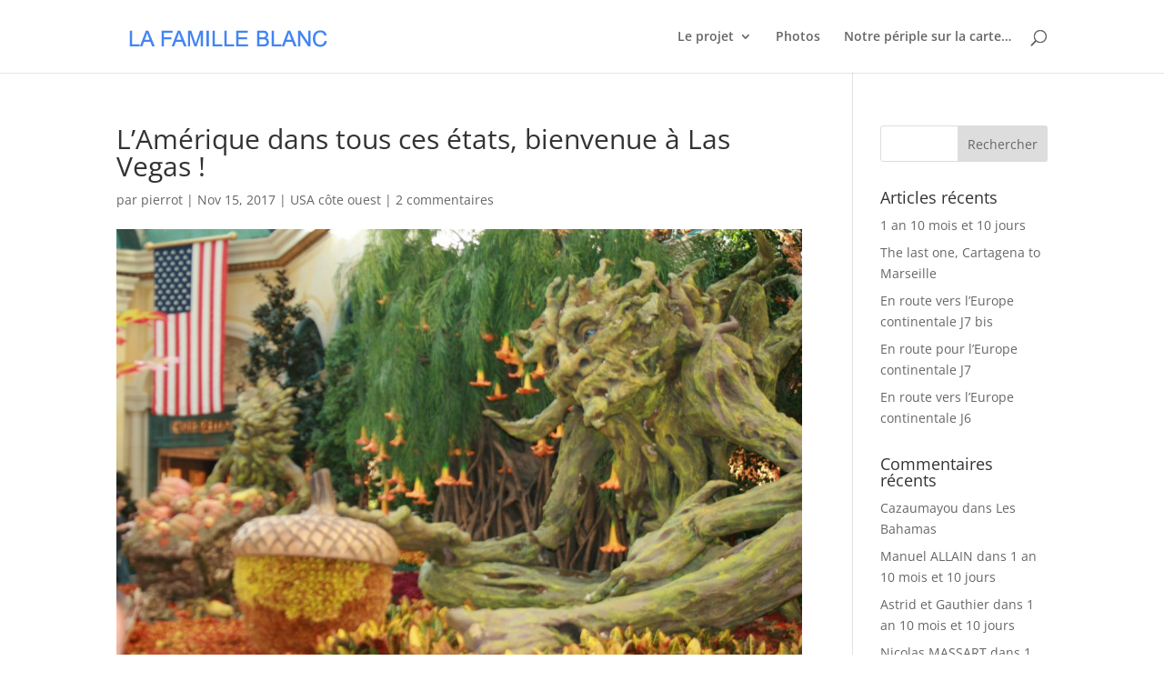

--- FILE ---
content_type: text/css; charset=utf-8
request_url: http://www.lafamilleblanc.fr/wp-content/themes/Divi-child/style.css?ver=4.27.4
body_size: 337
content:
/*
Theme Name: Divi-Child
Theme URI: http://www.icodia.com
Template:Divi
Version: 2.3.2
Description: Smart. Flexible. Beautiful. Divi is the most powerful theme in our collection.
Author: Icodia
Author URI: http://www.icodia.com
License: GNU General Public License v2
License URI: http://www.gnu.org/licenses/gpl-2.0.html
*/

@import url("../Divi/style.css");
 
/* =Theme customization starts here
------------------------------------------------------- */

/* =polices
------------------------------------------------------- */

div.pagination a{ color: #ddd; }
div.pagination a:hover{ color: #fff; }